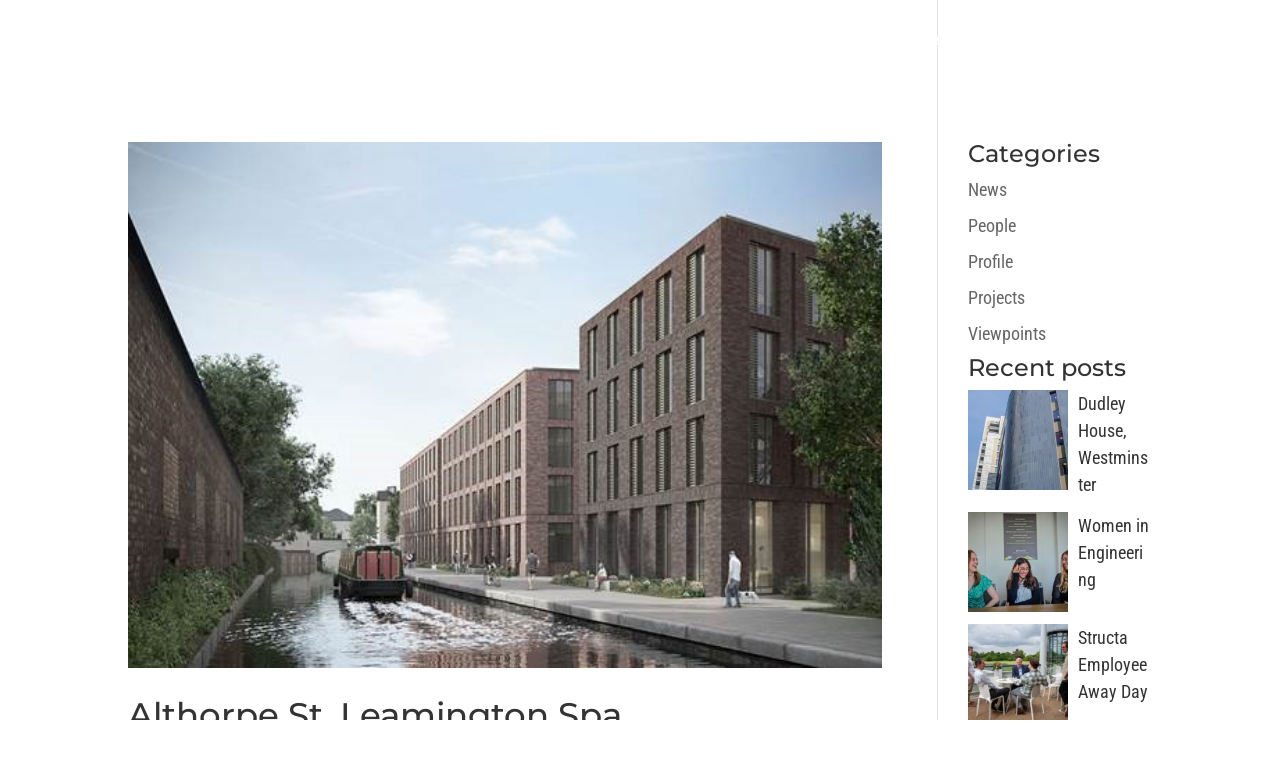

--- FILE ---
content_type: text/css
request_url: https://www.structa.co.uk/wp-content/themes/Divi-child/style.css?ver=4.27.4
body_size: 920
content:
/* 
 Theme Name:     Bare bones for Divi
 Author:         Divi theme examples
 Author URI:     http://www.divithemeexamples.com 
 Template:       Divi
 Version:        1.0 
*/ 


/* ----------- PUT YOUR CUSTOM CSS BELOW THIS LINE -- DO NOT EDIT ABOVE THIS LINE --------------------------- */ 

.et_fullscreen_slider .et_pb_slides,
.et_fullscreen_slider .et_pb_slide,
.et_fullscreen_slider .et_pb_container {
    min-height: 100% !important;
    height: 100% !important;
}

.et_fullscreen_slider .et_pb_slides,
.et_fullscreen_slider .et_pb_slide,
.et_fullscreen_slider .et_pb_container {
    min-height: 100% !important;
    height: 100% !important;
}
/*---------------Vertically Center Column Elements---------------*/
 
.et_pb_equal_columns >.et_pb_column {
margin-top:auto;
margin-bottom:auto;
}

/* Switch to hamburger menu on tablets */

@media only screen and ( max-width:1250px) {
	#et_mobile_nav_menu {
		display: block;
	}
	#top-menu-nav {
		display: none;
	}
	.et_header_style_left .mobile_menu_bar {
		padding-bottom: 50px;
	}
}

/* NO GAP BETWEEN MODULES
------------------------- */
.no-gap .et_pb_column_1_2 {
    margin-right: 0;
    width: 540px;
    }
.no-gap .et_pb_column_1_3 {
    margin-right: 0;
    width: 360px;
    }
.no-gap .et_pb_column_1_4 {
    margin-right: 0;
    width: 270px;
    }

/* Place the word MENU after the mobile hamburger */
.mobile_menu_bar:after {
    content: 'MENU';
    position: relative !important;
    bottom: 10px;
    left: 10%;
    color: #c4c4c4;
}

/* Change the hamburger to X when opened */
.mobile_nav.opened .mobile_menu_bar:before {
    content: '\4d';
}
@media only screen and (min-width: 768px) {
.custom_blog .et_pb_post {
min-height: 500px;
max-height: 500px;
}
}


#top-menu li {
 padding-right: 5px;
}
#et-top-navigation {
 padding: 20px 0 !important;
}
#top-menu li a {
 background: rgb(1,1,1,0); /*** CHANGES THE BACKGROUND COLOR ***/
 padding: 15px 20px;
 border-radius: 3px;
}
#top-menu li a:hover,
#top-menu li li a:hover {
 color: #c8d300 !important;
}
#top-menu li a:hover {
 background: rgb(1,1,1,0) !important; /*** CHANGES THE BACKGROUND COLOR ON HOVER ***/
}
#top-menu li.current-menu-item > a {
 background: rgb(1,1,1,0); /*** CHANGES THE BACKGROUND COLOR OF THE CURRENT PAGE LINK ***/
}
#top-menu .menu-item-has-children > a:first-child:after {
 content: none;
}

#top-menu .current-menu-item a::before,
#top-menu .current_page_item a::before {
 content: "";
 position: absolute;
 z-index: 2;
 left: 0;
 right: 0;
}
#top-menu li a:before {
 content: "";
 position: absolute;
 z-index: -2;
 left: 0;
 right: 100%;
 bottom: 5%;
 background: #c3d300; /*** COLOR OF THE LINE ***/
 height: 3px; /*** THICKNESS OF THE LINE ***/
 -webkit-transition-property: right;
 transition-property: right;
 -webkit-transition-duration: 0.3s;
 transition-duration: 0.3s;
 -webkit-transition-timing-function: ease-out;
 transition-timing-function: ease-out;
}
#top-menu li a:hover {
 opacity: 1 !important;
}
#top-menu li a:hover:before {
 right: 0;
}
#top-menu li li a:before {
 bottom: 10%;
}

--- FILE ---
content_type: image/svg+xml
request_url: http://structallp.myzen.co.uk/wp-content/uploads/2015/09/structa-logo.svg
body_size: 746
content:
<?xml version="1.0" encoding="utf-8"?>
<!-- Generator: Adobe Illustrator 19.1.0, SVG Export Plug-In . SVG Version: 6.00 Build 0)  -->
<svg xmlns="http://www.w3.org/2000/svg" xmlns:xlink="http://www.w3.org/1999/xlink" version="1.1" id="Layer_1" x="0px" y="0px" viewBox="0 0 549.3 146" style="enable-background:new 0 0 549.3 146;" xml:space="preserve">
<style type="text/css">
	.st0{fill:#4B4645;}
	.st1{fill:#C7D300;}
</style>
<g>
	<path class="st0" d="M18.7,111.5h45.9c7.6,0,10.6-3,10.6-8.6c0-16.4-56.5-10.1-56.5-41c0-15.8,11-24.2,30.6-24.2h38.6v15.6H46.5   c-8,0-10.2,2.2-10.6,7.8c0,15.5,56.5,9,56.5,41c0,17-11.9,25-27.8,25H18.7V111.5z"/>
	<path class="st0" d="M152.7,53.4h-32.1v47c0,8.4,3.9,11.2,12.3,11.2h19.8v15.7h-22c-16.8,0-26.5-11.2-26.5-28.9V15.3h16.4v22.4   h32.1V53.4z"/>
	<path class="st0" d="M165.5,37.7h15.7V48h0.4c5.6-8.8,13.2-10.1,24.2-10.1h3.7v15.7h-2.4c-15.8,0-25.2,7.7-25.2,31.9v41.8h-16.4   V37.7z"/>
	<path class="st0" d="M297.9,37.7v52.2c0,23.5-16.4,37.2-38.2,37.2c-21.8,0-38.2-13.7-38.2-37.2V37.7h16.4v52.2   c0,13.8,10.1,21.5,21.8,21.5c11.7,0,21.8-7.7,21.8-21.5V37.7H297.9z"/>
	<path class="st0" d="M368.9,53.4h-12.7c-15.5,0-30.8,10.1-30.8,29.1c0,19,15.3,29.1,30.8,29.1h12.7v15.7h-15.7   c-20.9,0-44.9-16-44.9-44.7c0-28.7,24-44.7,44.9-44.7h15.7V53.4z"/>
	<path class="st0" d="M432.3,53.4h-32.1v47c0,8.4,3.9,11.2,12.3,11.2h19.8v15.7h-22c-16.8,0-26.5-11.2-26.5-28.9V15.3h16.4v22.4   h32.1V53.4z"/>
	<path class="st1" d="M530.8,127.2h-44.9c-12.4,0-22.8-4.4-31.6-13.1c-8.7-8.9-13.1-19.4-13.1-31.8c0-12.4,4.4-22.8,13.1-31.6   c8.8-9,19.2-13.3,31.6-13.3c12.4,0,22.8,4.4,31.6,13.3c8.9,8.7,13.3,19.2,13.3,31.6V127.2z M515.8,112.1V82.3   c0-7.4-3-14.3-9.3-20.5c-6.3-6.3-13.1-9.5-20.6-9.5c-7.6,0-14.5,3-20.5,8.9c-6.1,5.9-9.1,12.7-9.1,20.4c0,7.8,3,14.8,8.9,21.1   c6.1,6.3,12.9,9.5,20.7,9.5H515.8z"/>
</g>
</svg>


--- FILE ---
content_type: image/svg+xml
request_url: http://www.structa.co.uk/wp-content/uploads/2016/01/Structa-Logo-white.svg
body_size: 741
content:
<?xml version="1.0" encoding="utf-8"?>
<!-- Generator: Adobe Illustrator 19.2.0, SVG Export Plug-In . SVG Version: 6.00 Build 0)  -->
<svg xmlns="http://www.w3.org/2000/svg" xmlns:xlink="http://www.w3.org/1999/xlink" version="1.1" id="Layer_1" x="0px" y="0px" viewBox="0 0 715.4 196.6" style="enable-background:new 0 0 715.4 196.6;" xml:space="preserve">
<style type="text/css">
	.st0{fill:#FFFFFF;}
</style>
<g>
	<path class="st0" d="M33.3,143.4h58.4c9.7,0,13.5-3.8,13.5-10.9c0-20.9-71.9-12.8-71.9-52.2c0-20.2,14-30.9,38.9-30.9h49.1v19.9   H68.7c-10.2,0-13,2.9-13.5,10c0,19.7,71.9,11.4,71.9,52.2c0,21.6-15.2,31.8-35.4,31.8H33.3V143.4z"/>
	<path class="st0" d="M204,69.4h-40.8v59.8c0,10.7,5,14.2,15.7,14.2H204v19.9h-28c-21.4,0-33.7-14.2-33.7-36.8V20.9h20.9v28.5H204   V69.4z"/>
	<path class="st0" d="M220.3,49.4h19.9v13.1h0.5c7.1-11.2,16.9-12.9,30.9-12.9h4.8v19.9h-3.1c-20.2,0-32,9.8-32,40.7v53.2h-20.9   L220.3,49.4L220.3,49.4z"/>
	<path class="st0" d="M388.9,49.4v66.4c0,29.9-20.9,47.3-48.7,47.3c-27.8,0-48.7-17.4-48.7-47.3V49.4h20.9v66.4   c0,17.6,12.8,27.4,27.8,27.4s27.8-9.8,27.8-27.4V49.4H388.9z"/>
	<path class="st0" d="M479.3,69.4h-16.1c-19.7,0-39.2,12.8-39.2,37s19.5,37,39.2,37h16.1v19.9h-19.9c-26.6,0-57.2-20.4-57.2-57   s30.6-57,57.2-57h19.9V69.4z"/>
	<path class="st0" d="M560,69.4h-40.8v59.8c0,10.7,5,14.2,15.6,14.2H560v19.9h-28c-21.4,0-33.7-14.2-33.7-36.8V20.9h20.9v28.5H560   V69.4z"/>
	<path class="st0" d="M685.4,163.3h-57.2c-15.7,0-29.1-5.6-40.2-16.7c-11.1-11.4-16.7-24.7-16.7-40.5c0-15.7,5.6-29.1,16.7-40.2   c11.1-11.4,24.5-17,40.2-17c15.8,0,29.1,5.6,40.2,17c11.4,11.1,17,24.5,17,40.2V163.3z M666.3,144.2v-38.1   c0-9.4-3.9-18.2-11.9-26.2s-16.7-12.1-26.2-12.1c-9.7,0-18.4,3.9-26.2,11.4s-11.6,16.2-11.6,25.9c0,9.9,3.9,18.9,11.4,26.9   c7.8,8,16.5,12.1,26.4,12.1L666.3,144.2L666.3,144.2z"/>
</g>
</svg>


--- FILE ---
content_type: image/svg+xml
request_url: http://structallp.myzen.co.uk/wp-content/uploads/2015/09/structa-logo.svg
body_size: 746
content:
<?xml version="1.0" encoding="utf-8"?>
<!-- Generator: Adobe Illustrator 19.1.0, SVG Export Plug-In . SVG Version: 6.00 Build 0)  -->
<svg xmlns="http://www.w3.org/2000/svg" xmlns:xlink="http://www.w3.org/1999/xlink" version="1.1" id="Layer_1" x="0px" y="0px" viewBox="0 0 549.3 146" style="enable-background:new 0 0 549.3 146;" xml:space="preserve">
<style type="text/css">
	.st0{fill:#4B4645;}
	.st1{fill:#C7D300;}
</style>
<g>
	<path class="st0" d="M18.7,111.5h45.9c7.6,0,10.6-3,10.6-8.6c0-16.4-56.5-10.1-56.5-41c0-15.8,11-24.2,30.6-24.2h38.6v15.6H46.5   c-8,0-10.2,2.2-10.6,7.8c0,15.5,56.5,9,56.5,41c0,17-11.9,25-27.8,25H18.7V111.5z"/>
	<path class="st0" d="M152.7,53.4h-32.1v47c0,8.4,3.9,11.2,12.3,11.2h19.8v15.7h-22c-16.8,0-26.5-11.2-26.5-28.9V15.3h16.4v22.4   h32.1V53.4z"/>
	<path class="st0" d="M165.5,37.7h15.7V48h0.4c5.6-8.8,13.2-10.1,24.2-10.1h3.7v15.7h-2.4c-15.8,0-25.2,7.7-25.2,31.9v41.8h-16.4   V37.7z"/>
	<path class="st0" d="M297.9,37.7v52.2c0,23.5-16.4,37.2-38.2,37.2c-21.8,0-38.2-13.7-38.2-37.2V37.7h16.4v52.2   c0,13.8,10.1,21.5,21.8,21.5c11.7,0,21.8-7.7,21.8-21.5V37.7H297.9z"/>
	<path class="st0" d="M368.9,53.4h-12.7c-15.5,0-30.8,10.1-30.8,29.1c0,19,15.3,29.1,30.8,29.1h12.7v15.7h-15.7   c-20.9,0-44.9-16-44.9-44.7c0-28.7,24-44.7,44.9-44.7h15.7V53.4z"/>
	<path class="st0" d="M432.3,53.4h-32.1v47c0,8.4,3.9,11.2,12.3,11.2h19.8v15.7h-22c-16.8,0-26.5-11.2-26.5-28.9V15.3h16.4v22.4   h32.1V53.4z"/>
	<path class="st1" d="M530.8,127.2h-44.9c-12.4,0-22.8-4.4-31.6-13.1c-8.7-8.9-13.1-19.4-13.1-31.8c0-12.4,4.4-22.8,13.1-31.6   c8.8-9,19.2-13.3,31.6-13.3c12.4,0,22.8,4.4,31.6,13.3c8.9,8.7,13.3,19.2,13.3,31.6V127.2z M515.8,112.1V82.3   c0-7.4-3-14.3-9.3-20.5c-6.3-6.3-13.1-9.5-20.6-9.5c-7.6,0-14.5,3-20.5,8.9c-6.1,5.9-9.1,12.7-9.1,20.4c0,7.8,3,14.8,8.9,21.1   c6.1,6.3,12.9,9.5,20.7,9.5H515.8z"/>
</g>
</svg>
